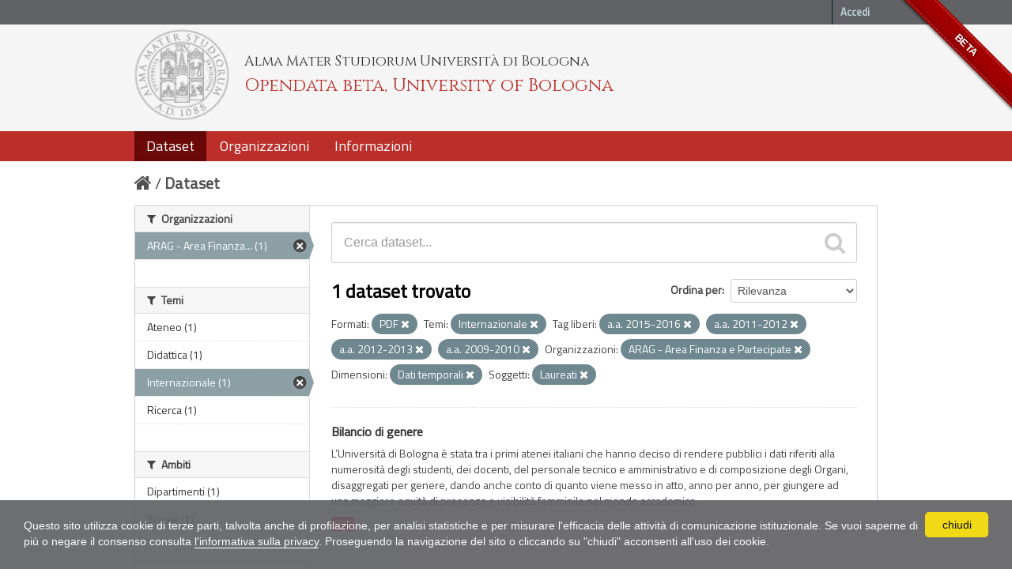

--- FILE ---
content_type: text/html; charset=utf-8
request_url: https://dati.unibo.it/dataset?subject=laureati&res_format=PDF&keywords_it=a.a.+2015-2016&dimension=tempo&keywords_it=a.a.+2011-2012&organization=arag&theme=internazionale&keywords_it=a.a.+2012-2013&keywords_it=a.a.+2009-2010
body_size: 6002
content:
<!DOCTYPE html>
<!--[if IE 7]> <html lang="it" class="ie ie7"> <![endif]-->
<!--[if IE 8]> <html lang="it" class="ie ie8"> <![endif]-->
<!--[if IE 9]> <html lang="it" class="ie9"> <![endif]-->
<!--[if gt IE 8]><!--> <html lang="it"> <!--<![endif]-->
  <head>
    <!--[if lte ie 8]><script type="text/javascript" src="/fanstatic/vendor/:version:2020-06-08T16:14:36.26/html5.min.js"></script><![endif]-->
<link rel="stylesheet" type="text/css" href="/fanstatic/vendor/:version:2020-06-08T16:14:36.26/select2/select2.css" />
<link rel="stylesheet" type="text/css" href="/fanstatic/css/:version:2020-06-08T16:14:36.22/main.min.css" />
<link rel="stylesheet" type="text/css" href="/fanstatic/vendor/:version:2020-06-08T16:14:36.26/font-awesome/css/font-awesome.min.css" />
<!--[if ie 7]><link rel="stylesheet" type="text/css" href="/fanstatic/vendor/:version:2020-06-08T16:14:36.26/font-awesome/css/font-awesome-ie7.min.css" /><![endif]-->
<link rel="stylesheet" type="text/css" href="/fanstatic/pages/:version:2017-01-15T23:18:58.44/:bundle:css/medium-editor.css;css/bootstrap.css" />
<link rel="stylesheet" type="text/css" href="/fanstatic/unibo/:version:2018-04-05T15:18:59.42/:bundle:gh-fork-ribbon.css;main.css" />

    <meta charset="utf-8" />
      <meta name="generator" content="ckan 2.6.9" />
      <meta name="viewport" content="width=device-width, initial-scale=1.0">
    <title>Dataset - Opendata beta, University of Bologna</title>

    
    
   
  
    <link rel="shortcut icon" href="/unibo/images/unibo.ico" />
    

    <!--[if IE]>
    <script src="/classList.min.js"></script>
    <![endif]-->

    
    
    
    

  <script src="https://www.unibo.it/cookies/cookies.js"></script>
  <link href="https://fonts.googleapis.com/css?family=Cinzel" rel="stylesheet"> 
  <link href="https://fonts.googleapis.com/css?family=Titillium+Web" rel="stylesheet">

   <link rel="alternate" type="text/n3" href="https://dati.unibo.it/catalog.n3"/>
   <link rel="alternate" type="text/ttl" href="https://dati.unibo.it/catalog.ttl"/>
   <link rel="alternate" type="application/rdf+xml" href="https://dati.unibo.it/catalog.xml"/>
   <link rel="alternate" type="application/ld+json" href="https://dati.unibo.it/catalog.jsonld"/>

  
      
    
  
  


    
      
      
    
    
  </head>

  
  <body data-site-root="https://dati.unibo.it/" data-locale-root="https://dati.unibo.it/" >

    
    <div class="hide"><a href="#content">Salta al contenuto</a></div>
  

  
    <div class="github-fork-ribbon" title="BETA">BETA</div>



  <header class="account-masthead">
    <div class="container">
      
        
          <nav class="account not-authed">
            <ul class="unstyled">
              
              <li><a href="/user/login">Accedi</a></li>
              
              
            </ul>
          </nav>
        
      
    </div>
  </header>

<!-- header class="navbar navbar-static-top masthead" -->
<header class=" masthead">
  
    
  

  <div class="container">
<!--
    <button data-target=".nav-collapse" data-toggle="collapse" class="btn btn-navbar" type="button">
      <span class="icon-bar"></span>
      <span class="icon-bar"></span>
      <span class="icon-bar"></span>
    </button>
-->
    
    <hgroup class="header-image pull-left">

      
        
          <a class="logo" href="/"><img src="/unibo/images/logo.png" alt="Opendata beta, University of Bologna" title="Opendata beta, University of Bologna" /></a>
          <div class="text">
            	  <p class="alma-mater">Alma Mater Studiorum Università di Bologna</p>
            	  <p class="title">Opendata beta, University of Bologna</p>
            	</div>
        
      

    </hgroup>

      
<!--
        <form class="section site-search simple-input" action="/dataset" method="get">
          <div class="field">
            <label for="field-sitewide-search">Ricerca Datasets</label>
            <input id="field-sitewide-search" type="text" name="q" placeholder="Cerca" />
            <button class="btn-search" type="submit"><i class="icon-search"></i></button>
          </div>
        </form>
-->
      

<!--
        
          

<form class="pull-right lang-select" action="/util/redirect" data-module="select-switch" method="POST">
  <label for="field-lang-select">Linguaggio</label>
  
      <button name="url" value="/it/dataset?subject%3Dlaureati%26res_format%3DPDF%26keywords_it%3Da.a.%2B2015-2016%26dimension%3Dtempo%26keywords_it%3Da.a.%2B2011-2012%26organization%3Darag%26theme%3Dinternazionale%26keywords_it%3Da.a.%2B2012-2013%26keywords_it%3Da.a.%2B2009-2010" class="btn selected">it</button>
  
      <button name="url" value="/en/dataset?subject%3Dlaureati%26res_format%3DPDF%26keywords_it%3Da.a.%2B2015-2016%26dimension%3Dtempo%26keywords_it%3Da.a.%2B2011-2012%26organization%3Darag%26theme%3Dinternazionale%26keywords_it%3Da.a.%2B2012-2013%26keywords_it%3Da.a.%2B2009-2010" class="btn ">en</button>
  
</form>
        
-->

  </div>
  <div class="container navbar">
    <button data-target=".nav-collapse" data-toggle="collapse" class="btn btn-navbar u-menuham" type="button">
      <span>menu</span>
      <span class="icon-bar"></span>
      <span class="icon-bar"></span>
      <span class="icon-bar"></span>
    </button>
    <div class="nav-collapse collapse">

      
        <nav class="section navigation">
          <ul class="nav nav-pills">
            
              
              <li class="active"><a href="/dataset">Dataset</a></li><li><a href="/organization">Organizzazioni</a></li><li><a href="/about">Informazioni</a></li>
            
          </ul>
        </nav>
      
    </div>
  </div>

</header>


  
    <div role="main">
      <div id="content" class="container">
        
          
            <div class="flash-messages">
              
                
              
            </div>
          

          
            <div class="toolbar">
              
                
                  <ol class="breadcrumb">
                    
<li class="home"><a href="/"><i class="icon-home"></i><span> Home</span></a></li>
                    
  <li class="active"><a href="/dataset">Dataset</a></li>

                  </ol>
                
              
            </div>
          

          <div class="row wrapper">

            
            
            

            
              <div class="primary span9">
                
                
  <section class="module">
    <div class="module-content">
      
        
      
      
        
        
        







<form id="dataset-search-form" class="search-form" method="get" data-module="select-switch">

  
    <div class="search-input control-group search-giant">
      <input type="text" class="search" name="q" value="" autocomplete="off" placeholder="Cerca dataset...">
      
      <button type="submit" value="search">
        <i class="icon-search"></i>
        <span>Invia</span>
      </button>
      
    </div>
  

  
    <span>
  
  

  
    
      
  <input type="hidden" name="subject" value="laureati" />

    
  
    
      
  <input type="hidden" name="res_format" value="PDF" />

    
  
    
      
  <input type="hidden" name="keywords_it" value="a.a. 2015-2016" />

    
  
    
      
  <input type="hidden" name="dimension" value="tempo" />

    
  
    
      
  <input type="hidden" name="keywords_it" value="a.a. 2011-2012" />

    
  
    
      
  <input type="hidden" name="organization" value="arag" />

    
  
    
      
  <input type="hidden" name="theme" value="internazionale" />

    
  
    
      
  <input type="hidden" name="keywords_it" value="a.a. 2012-2013" />

    
  
    
      
  <input type="hidden" name="keywords_it" value="a.a. 2009-2010" />

    
  
</span>
  

  
    
      <div class="form-select control-group control-order-by">
        <label for="field-order-by">Ordina per</label>
        <select id="field-order-by" name="sort">
          
            
              <option value="score desc, metadata_modified desc" selected="selected">Rilevanza</option>
            
          
            
              <option value="title_string asc">Nome Crescente</option>
            
          
            
              <option value="title_string desc">Nome Decrescente</option>
            
          
            
              <option value="metadata_modified desc">Ultima modifica</option>
            
          
            
          
        </select>
        
        <button class="btn js-hide" type="submit">Vai</button>
        
      </div>
    
  

  
    
      <h2>

  
  
  
  

1 dataset trovato</h2>
    
  

  
    
      <p class="filter-list">
        
          
          <span class="facet">Formati:</span>
          
            <span class="filtered pill">PDF
              <a href="/dataset?subject=laureati&amp;keywords_it=a.a.+2015-2016&amp;dimension=tempo&amp;keywords_it=a.a.+2011-2012&amp;organization=arag&amp;theme=internazionale&amp;keywords_it=a.a.+2012-2013&amp;keywords_it=a.a.+2009-2010" class="remove" title="Rimuovi"><i class="icon-remove"></i></a>
            </span>
          
        
          
          <span class="facet">Temi:</span>
          
            <span class="filtered pill">Internazionale
              <a href="/dataset?subject=laureati&amp;res_format=PDF&amp;keywords_it=a.a.+2015-2016&amp;dimension=tempo&amp;keywords_it=a.a.+2011-2012&amp;organization=arag&amp;keywords_it=a.a.+2012-2013&amp;keywords_it=a.a.+2009-2010" class="remove" title="Rimuovi"><i class="icon-remove"></i></a>
            </span>
          
        
          
          <span class="facet">Tag liberi:</span>
          
            <span class="filtered pill">a.a. 2015-2016
              <a href="/dataset?subject=laureati&amp;res_format=PDF&amp;dimension=tempo&amp;keywords_it=a.a.+2011-2012&amp;organization=arag&amp;theme=internazionale&amp;keywords_it=a.a.+2012-2013&amp;keywords_it=a.a.+2009-2010" class="remove" title="Rimuovi"><i class="icon-remove"></i></a>
            </span>
          
            <span class="filtered pill">a.a. 2011-2012
              <a href="/dataset?subject=laureati&amp;res_format=PDF&amp;keywords_it=a.a.+2015-2016&amp;dimension=tempo&amp;organization=arag&amp;theme=internazionale&amp;keywords_it=a.a.+2012-2013&amp;keywords_it=a.a.+2009-2010" class="remove" title="Rimuovi"><i class="icon-remove"></i></a>
            </span>
          
            <span class="filtered pill">a.a. 2012-2013
              <a href="/dataset?subject=laureati&amp;res_format=PDF&amp;keywords_it=a.a.+2015-2016&amp;dimension=tempo&amp;keywords_it=a.a.+2011-2012&amp;organization=arag&amp;theme=internazionale&amp;keywords_it=a.a.+2009-2010" class="remove" title="Rimuovi"><i class="icon-remove"></i></a>
            </span>
          
            <span class="filtered pill">a.a. 2009-2010
              <a href="/dataset?subject=laureati&amp;res_format=PDF&amp;keywords_it=a.a.+2015-2016&amp;dimension=tempo&amp;keywords_it=a.a.+2011-2012&amp;organization=arag&amp;theme=internazionale&amp;keywords_it=a.a.+2012-2013" class="remove" title="Rimuovi"><i class="icon-remove"></i></a>
            </span>
          
        
          
          <span class="facet">Organizzazioni:</span>
          
            <span class="filtered pill">ARAG - Area Finanza e Partecipate
              <a href="/dataset?subject=laureati&amp;res_format=PDF&amp;keywords_it=a.a.+2015-2016&amp;dimension=tempo&amp;keywords_it=a.a.+2011-2012&amp;theme=internazionale&amp;keywords_it=a.a.+2012-2013&amp;keywords_it=a.a.+2009-2010" class="remove" title="Rimuovi"><i class="icon-remove"></i></a>
            </span>
          
        
          
          <span class="facet">Dimensioni:</span>
          
            <span class="filtered pill">Dati temporali
              <a href="/dataset?subject=laureati&amp;res_format=PDF&amp;keywords_it=a.a.+2015-2016&amp;keywords_it=a.a.+2011-2012&amp;organization=arag&amp;theme=internazionale&amp;keywords_it=a.a.+2012-2013&amp;keywords_it=a.a.+2009-2010" class="remove" title="Rimuovi"><i class="icon-remove"></i></a>
            </span>
          
        
          
          <span class="facet">Soggetti:</span>
          
            <span class="filtered pill">Laureati
              <a href="/dataset?res_format=PDF&amp;keywords_it=a.a.+2015-2016&amp;dimension=tempo&amp;keywords_it=a.a.+2011-2012&amp;organization=arag&amp;theme=internazionale&amp;keywords_it=a.a.+2012-2013&amp;keywords_it=a.a.+2009-2010" class="remove" title="Rimuovi"><i class="icon-remove"></i></a>
            </span>
          
        
      </p>     
      <a class="show-filters btn">Risultato del Filtro</a>
    
  

</form>




      
      
        

  
    <ul class="dataset-list unstyled">
    	
	      
	        






  <li class="dataset-item">
    
      <div class="dataset-content">
        
          <h3 class="dataset-heading">
            
              
            
            
  <a href="/dataset/gender-equality-report">Bilancio di genere</a>
  

            
              
              
            
          </h3>
        
        
          
        
        
  
    <div>L’Università di Bologna è stata tra i primi atenei italiani che hanno deciso di rendere pubblici i dati riferiti alla numerosità degli studenti, dei docenti, del personale tecnico e amministrativo e di composizione degli Organi, disaggregati per genere, dando anche conto di quanto viene messo in atto, anno per anno, per giungere ad una maggiore equità di presenza e visibilità femminile nel mondo accademico.</div>
  

      </div>
      
        
          
            <ul class="dataset-resources unstyled">
              
                
                <li>
                  <a href="/dataset/gender-equality-report" class="label" data-format="pdf">PDF</a>
                </li>
                
              
            </ul>
          
        
      
    
  </li>

	      
	    
    </ul>
  

      
    </div>

    
      
    
  </section>

  
  <section class="module">
    <div class="module-content">
      
      <small>
        
        
        
          E' possibile inoltre accedere al registro usando le <a href="/api/3">API</a> (vedi <a href="http://docs.ckan.org/en/2.6/api/">Documentazione API</a>). 
      </small>
      
    </div>
  </section>
  

              </div>
            

            
              <aside class="secondary span3">
                
                
<div class="filters">
  <div>
    
      

  
  
  
    
      
      
        <section class="module module-narrow module-shallow">
          
            <h2 class="module-heading">
              <i class="icon-medium icon-filter"></i>
              Organizzazioni
            </h2>
          
          
            
            
              <nav>
                <ul class="unstyled nav nav-simple nav-facet">
                  
                    
                    
                    
                    
                      <li class="nav-item active">
                        <a href="/dataset?subject=laureati&amp;res_format=PDF&amp;keywords_it=a.a.+2015-2016&amp;dimension=tempo&amp;keywords_it=a.a.+2011-2012&amp;theme=internazionale&amp;keywords_it=a.a.+2012-2013&amp;keywords_it=a.a.+2009-2010" title="ARAG - Area Finanza e Partecipate">
                          <span>ARAG - Area Finanza... (1)</span>
                        </a>
                      </li>
                  
                </ul>
              </nav>

              <p class="module-footer">
                
                  
                
              </p>
            
            
          
        </section>
      
    
  

    
      

  
  
  
    
      
      
        <section class="module module-narrow module-shallow">
          
            <h2 class="module-heading">
              <i class="icon-medium icon-filter"></i>
              Temi
            </h2>
          
          
            
            
              <nav>
                <ul class="unstyled nav nav-simple nav-facet">
                  
                    
                    
                    
                    
                      <li class="nav-item">
                        <a href="/dataset?subject=laureati&amp;res_format=PDF&amp;keywords_it=a.a.+2015-2016&amp;theme=ateneo&amp;dimension=tempo&amp;keywords_it=a.a.+2011-2012&amp;organization=arag&amp;theme=internazionale&amp;keywords_it=a.a.+2012-2013&amp;keywords_it=a.a.+2009-2010" title="">
                          <span>Ateneo (1)</span>
                        </a>
                      </li>
                  
                    
                    
                    
                    
                      <li class="nav-item">
                        <a href="/dataset?subject=laureati&amp;theme=didattica&amp;res_format=PDF&amp;keywords_it=a.a.+2015-2016&amp;dimension=tempo&amp;keywords_it=a.a.+2011-2012&amp;organization=arag&amp;theme=internazionale&amp;keywords_it=a.a.+2012-2013&amp;keywords_it=a.a.+2009-2010" title="">
                          <span>Didattica (1)</span>
                        </a>
                      </li>
                  
                    
                    
                    
                    
                      <li class="nav-item active">
                        <a href="/dataset?subject=laureati&amp;res_format=PDF&amp;keywords_it=a.a.+2015-2016&amp;dimension=tempo&amp;keywords_it=a.a.+2011-2012&amp;organization=arag&amp;keywords_it=a.a.+2012-2013&amp;keywords_it=a.a.+2009-2010" title="">
                          <span>Internazionale (1)</span>
                        </a>
                      </li>
                  
                    
                    
                    
                    
                      <li class="nav-item">
                        <a href="/dataset?subject=laureati&amp;res_format=PDF&amp;keywords_it=a.a.+2015-2016&amp;dimension=tempo&amp;keywords_it=a.a.+2011-2012&amp;theme=ricerca&amp;organization=arag&amp;theme=internazionale&amp;keywords_it=a.a.+2012-2013&amp;keywords_it=a.a.+2009-2010" title="">
                          <span>Ricerca (1)</span>
                        </a>
                      </li>
                  
                </ul>
              </nav>

              <p class="module-footer">
                
                  
                
              </p>
            
            
          
        </section>
      
    
  

    
      

  
  
  
    
      
      
        <section class="module module-narrow module-shallow">
          
            <h2 class="module-heading">
              <i class="icon-medium icon-filter"></i>
              Ambiti
            </h2>
          
          
            
            
              <nav>
                <ul class="unstyled nav nav-simple nav-facet">
                  
                    
                    
                    
                    
                      <li class="nav-item">
                        <a href="/dataset?subject=laureati&amp;res_format=PDF&amp;keywords_it=a.a.+2015-2016&amp;scope=dipartimenti&amp;dimension=tempo&amp;keywords_it=a.a.+2011-2012&amp;organization=arag&amp;theme=internazionale&amp;keywords_it=a.a.+2012-2013&amp;keywords_it=a.a.+2009-2010" title="">
                          <span>Dipartimenti (1)</span>
                        </a>
                      </li>
                  
                    
                    
                    
                    
                      <li class="nav-item">
                        <a href="/dataset?subject=laureati&amp;res_format=PDF&amp;keywords_it=a.a.+2015-2016&amp;dimension=tempo&amp;keywords_it=a.a.+2011-2012&amp;scope=scuole&amp;organization=arag&amp;theme=internazionale&amp;keywords_it=a.a.+2012-2013&amp;keywords_it=a.a.+2009-2010" title="">
                          <span>Scuole (1)</span>
                        </a>
                      </li>
                  
                </ul>
              </nav>

              <p class="module-footer">
                
                  
                
              </p>
            
            
          
        </section>
      
    
  

    
      

  
  
  
    
      
      
        <section class="module module-narrow module-shallow">
          
            <h2 class="module-heading">
              <i class="icon-medium icon-filter"></i>
              Soggetti
            </h2>
          
          
            
            
              <nav>
                <ul class="unstyled nav nav-simple nav-facet">
                  
                    
                    
                    
                    
                      <li class="nav-item active">
                        <a href="/dataset?res_format=PDF&amp;keywords_it=a.a.+2015-2016&amp;dimension=tempo&amp;keywords_it=a.a.+2011-2012&amp;organization=arag&amp;theme=internazionale&amp;keywords_it=a.a.+2012-2013&amp;keywords_it=a.a.+2009-2010" title="">
                          <span>Laureati (1)</span>
                        </a>
                      </li>
                  
                    
                    
                    
                    
                      <li class="nav-item">
                        <a href="/dataset?subject=laureati&amp;res_format=PDF&amp;keywords_it=a.a.+2015-2016&amp;subject=personale&amp;dimension=tempo&amp;keywords_it=a.a.+2011-2012&amp;organization=arag&amp;theme=internazionale&amp;keywords_it=a.a.+2012-2013&amp;keywords_it=a.a.+2009-2010" title="">
                          <span>Personale (1)</span>
                        </a>
                      </li>
                  
                    
                    
                    
                    
                      <li class="nav-item">
                        <a href="/dataset?subject=laureati&amp;subject=studenti&amp;res_format=PDF&amp;keywords_it=a.a.+2015-2016&amp;dimension=tempo&amp;keywords_it=a.a.+2011-2012&amp;organization=arag&amp;theme=internazionale&amp;keywords_it=a.a.+2012-2013&amp;keywords_it=a.a.+2009-2010" title="">
                          <span>Studenti (1)</span>
                        </a>
                      </li>
                  
                </ul>
              </nav>

              <p class="module-footer">
                
                  
                
              </p>
            
            
          
        </section>
      
    
  

    
      

  
  
  
    
      
      
        <section class="module module-narrow module-shallow">
          
            <h2 class="module-heading">
              <i class="icon-medium icon-filter"></i>
              Dimensioni
            </h2>
          
          
            
            
              <nav>
                <ul class="unstyled nav nav-simple nav-facet">
                  
                    
                    
                    
                    
                      <li class="nav-item active">
                        <a href="/dataset?subject=laureati&amp;res_format=PDF&amp;keywords_it=a.a.+2015-2016&amp;keywords_it=a.a.+2011-2012&amp;organization=arag&amp;theme=internazionale&amp;keywords_it=a.a.+2012-2013&amp;keywords_it=a.a.+2009-2010" title="">
                          <span>Dati temporali (1)</span>
                        </a>
                      </li>
                  
                </ul>
              </nav>

              <p class="module-footer">
                
                  
                
              </p>
            
            
          
        </section>
      
    
  

    
      

  
  
  
    
      
      
        <section class="module module-narrow module-shallow">
          
            <h2 class="module-heading">
              <i class="icon-medium icon-filter"></i>
              Tag liberi
            </h2>
          
          
            
            
              <nav>
                <ul class="unstyled nav nav-simple nav-facet">
                  
                    
                    
                    
                    
                      <li class="nav-item active">
                        <a href="/dataset?subject=laureati&amp;res_format=PDF&amp;keywords_it=a.a.+2015-2016&amp;dimension=tempo&amp;keywords_it=a.a.+2011-2012&amp;organization=arag&amp;theme=internazionale&amp;keywords_it=a.a.+2012-2013" title="">
                          <span>a.a. 2009-2010 (1)</span>
                        </a>
                      </li>
                  
                    
                    
                    
                    
                      <li class="nav-item">
                        <a href="/dataset?subject=laureati&amp;res_format=PDF&amp;keywords_it=a.a.+2015-2016&amp;keywords_it=a.a.+2010-2011&amp;dimension=tempo&amp;keywords_it=a.a.+2011-2012&amp;organization=arag&amp;theme=internazionale&amp;keywords_it=a.a.+2012-2013&amp;keywords_it=a.a.+2009-2010" title="">
                          <span>a.a. 2010-2011 (1)</span>
                        </a>
                      </li>
                  
                    
                    
                    
                    
                      <li class="nav-item active">
                        <a href="/dataset?subject=laureati&amp;res_format=PDF&amp;keywords_it=a.a.+2015-2016&amp;dimension=tempo&amp;organization=arag&amp;theme=internazionale&amp;keywords_it=a.a.+2012-2013&amp;keywords_it=a.a.+2009-2010" title="">
                          <span>a.a. 2011-2012 (1)</span>
                        </a>
                      </li>
                  
                    
                    
                    
                    
                      <li class="nav-item active">
                        <a href="/dataset?subject=laureati&amp;res_format=PDF&amp;keywords_it=a.a.+2015-2016&amp;dimension=tempo&amp;keywords_it=a.a.+2011-2012&amp;organization=arag&amp;theme=internazionale&amp;keywords_it=a.a.+2009-2010" title="">
                          <span>a.a. 2012-2013 (1)</span>
                        </a>
                      </li>
                  
                    
                    
                    
                    
                      <li class="nav-item">
                        <a href="/dataset?subject=laureati&amp;res_format=PDF&amp;keywords_it=a.a.+2015-2016&amp;dimension=tempo&amp;keywords_it=a.a.+2011-2012&amp;keywords_it=a.a.+2013-2014&amp;organization=arag&amp;theme=internazionale&amp;keywords_it=a.a.+2012-2013&amp;keywords_it=a.a.+2009-2010" title="">
                          <span>a.a. 2013-2014 (1)</span>
                        </a>
                      </li>
                  
                    
                    
                    
                    
                      <li class="nav-item">
                        <a href="/dataset?keywords_it=a.a.+2014-2015&amp;subject=laureati&amp;res_format=PDF&amp;keywords_it=a.a.+2015-2016&amp;dimension=tempo&amp;keywords_it=a.a.+2011-2012&amp;organization=arag&amp;theme=internazionale&amp;keywords_it=a.a.+2012-2013&amp;keywords_it=a.a.+2009-2010" title="">
                          <span>a.a. 2014-2015 (1)</span>
                        </a>
                      </li>
                  
                    
                    
                    
                    
                      <li class="nav-item active">
                        <a href="/dataset?subject=laureati&amp;res_format=PDF&amp;dimension=tempo&amp;keywords_it=a.a.+2011-2012&amp;organization=arag&amp;theme=internazionale&amp;keywords_it=a.a.+2012-2013&amp;keywords_it=a.a.+2009-2010" title="">
                          <span>a.a. 2015-2016 (1)</span>
                        </a>
                      </li>
                  
                    
                    
                    
                    
                      <li class="nav-item">
                        <a href="/dataset?subject=laureati&amp;res_format=PDF&amp;keywords_it=a.a.+2015-2016&amp;keywords_it=a.a.+2016-2017&amp;dimension=tempo&amp;keywords_it=a.a.+2011-2012&amp;organization=arag&amp;theme=internazionale&amp;keywords_it=a.a.+2012-2013&amp;keywords_it=a.a.+2009-2010" title="">
                          <span>a.a. 2016-2017 (1)</span>
                        </a>
                      </li>
                  
                    
                    
                    
                    
                      <li class="nav-item">
                        <a href="/dataset?subject=laureati&amp;keywords_it=a.a.+2017-2018&amp;res_format=PDF&amp;keywords_it=a.a.+2015-2016&amp;dimension=tempo&amp;keywords_it=a.a.+2011-2012&amp;organization=arag&amp;theme=internazionale&amp;keywords_it=a.a.+2012-2013&amp;keywords_it=a.a.+2009-2010" title="">
                          <span>a.a. 2017-2018 (1)</span>
                        </a>
                      </li>
                  
                    
                    
                    
                    
                      <li class="nav-item">
                        <a href="/dataset?keywords_it=a.a.+2018-2019&amp;subject=laureati&amp;res_format=PDF&amp;keywords_it=a.a.+2015-2016&amp;dimension=tempo&amp;keywords_it=a.a.+2011-2012&amp;organization=arag&amp;theme=internazionale&amp;keywords_it=a.a.+2012-2013&amp;keywords_it=a.a.+2009-2010" title="">
                          <span>a.a. 2018-2019 (1)</span>
                        </a>
                      </li>
                  
                </ul>
              </nav>

              <p class="module-footer">
                
                  
                    <a href="/dataset?subject=laureati&amp;res_format=PDF&amp;keywords_it=a.a.+2015-2016&amp;dimension=tempo&amp;keywords_it=a.a.+2011-2012&amp;organization=arag&amp;theme=internazionale&amp;keywords_it=a.a.+2012-2013&amp;keywords_it=a.a.+2009-2010&amp;_keywords_it_limit=0" class="read-more">Mostra altro Tag liberi</a>
                  
                
              </p>
            
            
          
        </section>
      
    
  

    
      

  
  
  
    
  

    
      

  
  
  
    
      
      
        <section class="module module-narrow module-shallow">
          
            <h2 class="module-heading">
              <i class="icon-medium icon-filter"></i>
              Formati
            </h2>
          
          
            
            
              <nav>
                <ul class="unstyled nav nav-simple nav-facet">
                  
                    
                    
                    
                    
                      <li class="nav-item active">
                        <a href="/dataset?subject=laureati&amp;keywords_it=a.a.+2015-2016&amp;dimension=tempo&amp;keywords_it=a.a.+2011-2012&amp;organization=arag&amp;theme=internazionale&amp;keywords_it=a.a.+2012-2013&amp;keywords_it=a.a.+2009-2010" title="">
                          <span>PDF (1)</span>
                        </a>
                      </li>
                  
                </ul>
              </nav>

              <p class="module-footer">
                
                  
                
              </p>
            
            
          
        </section>
      
    
  

    
      

  
  
  
    
      
      
        <section class="module module-narrow module-shallow">
          
            <h2 class="module-heading">
              <i class="icon-medium icon-filter"></i>
              Licenze
            </h2>
          
          
            
            
              <nav>
                <ul class="unstyled nav nav-simple nav-facet">
                  
                    
                    
                    
                    
                      <li class="nav-item">
                        <a href="/dataset?subject=laureati&amp;res_format=PDF&amp;keywords_it=a.a.+2015-2016&amp;license_id=CC-BY-3.0-IT&amp;dimension=tempo&amp;keywords_it=a.a.+2011-2012&amp;organization=arag&amp;theme=internazionale&amp;keywords_it=a.a.+2012-2013&amp;keywords_it=a.a.+2009-2010" title="Creative Commons Attribution 3.0">
                          <span>Creative Commons At... (1)</span>
                        </a>
                      </li>
                  
                </ul>
              </nav>

              <p class="module-footer">
                
                  
                
              </p>
            
            
          
        </section>
      
    
  

    
  </div>
  <a class="close no-text hide-filters"><i class="icon-remove-sign"></i><span class="text">close</span></a>
</div>

              </aside>
            
          </div>
        
      </div>
    </div>
  
    <footer class="site-footer">
  <div class="container">
    
    <div class="row">
      <div class="span8 footer-links">
        
          <ul class="unstyled">
            
              <li><a href="/about">Informazioni Opendata beta, University of Bologna</a></li>
              <li><a href="http://www.unibo.it/it/ateneo/amministrazione-trasparente/altri-contenuti-1/accesso-civico">Accesso civico (FOIA, art. 5 del D.lgs. n. 33/2013)</a></li>
            
          </ul>
          <ul class="unstyled">
            
              
              <li><a href="http://docs.ckan.org/en/2.6/api/">CKAN API</a></li>
              <li><a href="http://www.ckan.org/">CKAN Association</a></li>
              <li><a href="http://www.opendefinition.org/okd/"><img src="/base/images/od_80x15_blue.png"></a></li>
            
          </ul>
        
      </div>
      <div class="span4 attribution">
        

        
        

        
      </div>
    </div>
    <div class="row">
      <div class="span12">
            © 2025 - ALMA MATER STUDIORUM - Università di Bologna - Via Zamboni, 33 - 40126 Bologna - Partita IVA: 01131710376
            <div class="pull-right">
              <a target="_blank" href="http://www.unibo.it/it/ateneo/privacy-e-note-legali/privacy/informative-sul-trattamento-dei-dati-personali">Privacy</a> |
              <a target="_blank" href="http://www.unibo.it/it/ateneo/privacy-e-note-legali/note-legali">Note legali</a>
            </div>
       </div>
            
    </div>
    
  </div>

  
    
  
</footer>
  
    
    
    
  
    

      
  <script>document.getElementsByTagName('html')[0].className += ' js';</script>
<script type="text/javascript" src="/fanstatic/vendor/:version:2020-06-08T16:14:36.26/jquery.min.js"></script>
<script type="text/javascript" src="/fanstatic/vendor/:version:2020-06-08T16:14:36.26/:bundle:bootstrap/js/bootstrap.min.js;jed.min.js;moment-with-locales.js;select2/select2.min.js"></script>
<script type="text/javascript" src="/fanstatic/base/:version:2020-06-08T16:14:36.23/:bundle:plugins/jquery.inherit.min.js;plugins/jquery.proxy-all.min.js;plugins/jquery.url-helpers.min.js;plugins/jquery.date-helpers.min.js;plugins/jquery.slug.min.js;plugins/jquery.slug-preview.min.js;plugins/jquery.truncator.min.js;plugins/jquery.masonry.min.js;plugins/jquery.form-warning.min.js;sandbox.min.js;module.min.js;pubsub.min.js;client.min.js;notify.min.js;i18n.min.js;main.min.js;modules/select-switch.min.js;modules/slug-preview.min.js;modules/basic-form.min.js;modules/confirm-action.min.js;modules/api-info.min.js;modules/autocomplete.min.js;modules/custom-fields.min.js;modules/data-viewer.min.js;modules/table-selectable-rows.min.js;modules/resource-form.min.js;modules/resource-upload-field.min.js;modules/resource-reorder.min.js;modules/resource-view-reorder.min.js;modules/follow.min.js;modules/activity-stream.min.js;modules/dashboard.min.js;modules/resource-view-embed.min.js;view-filters.min.js;modules/resource-view-filters-form.min.js;modules/resource-view-filters.min.js;modules/table-toggle-more.min.js;modules/dataset-visibility.min.js;modules/media-grid.min.js;modules/image-upload.min.js"></script>
<script type="text/javascript" src="/fanstatic/pages/:version:2017-01-15T23:18:58.44/:bundle:js/pages-editor.js;js/medium-editor.min.js"></script></body>
</html>